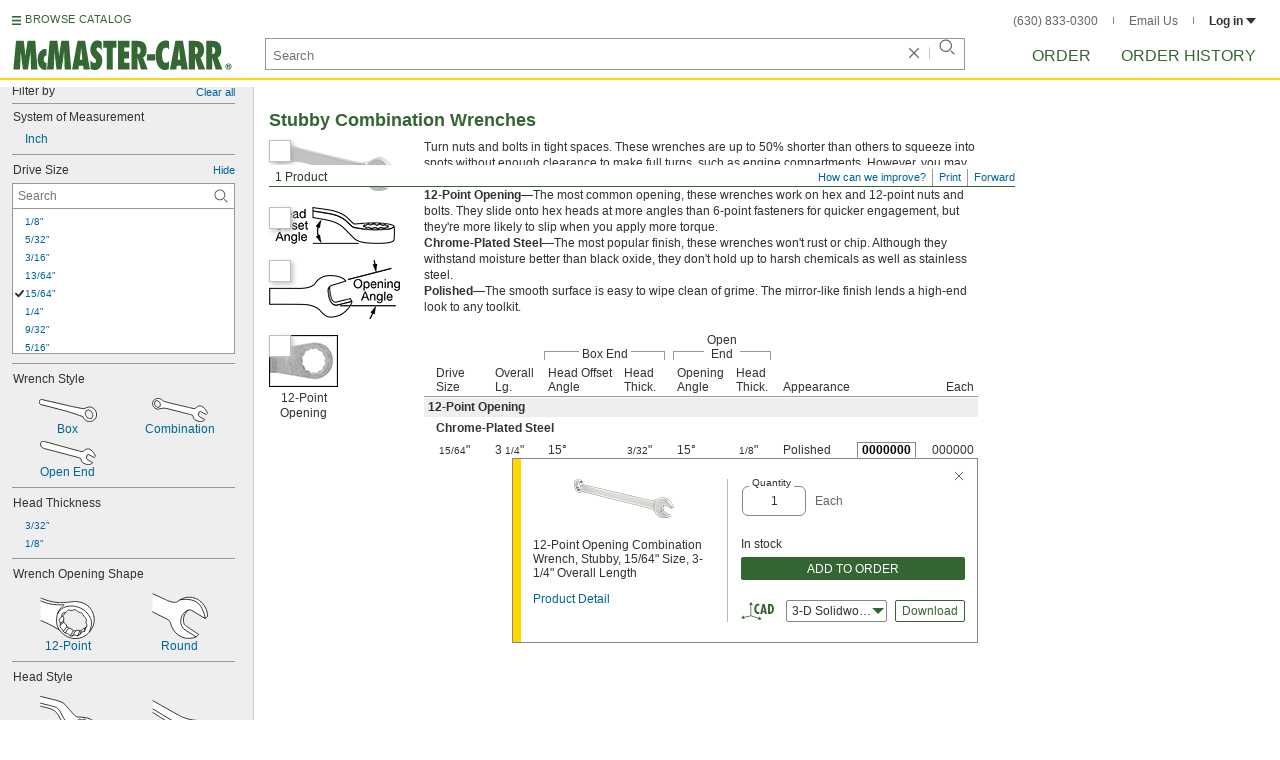

--- FILE ---
content_type: image/svg+xml
request_url: https://www.mcmaster.com/prerenderstable/mvPRE/Contents/BOSS1/1744261200000/1a0dbf5c-b088-47c6-b733-c857c5aff3a3/9605412731744.svg
body_size: 664
content:
<?xml version="1.0" encoding="iso-8859-1"?>
<!-- Generator: Adobe Illustrator 27.2.0, SVG Export Plug-In . SVG Version: 6.00 Build 0)  -->
<svg version="1.1" id="Layer_1" xmlns="http://www.w3.org/2000/svg" xmlns:xlink="http://www.w3.org/1999/xlink" x="0px" y="0px"
	 width="56.4307px" height="47.3479px" viewBox="0 0 56.4307 47.3479" enable-background="new 0 0 56.4307 47.3479"
	 xml:space="preserve">
<g id="callouts">
	
		<line fill="none" stroke="#000000" stroke-width="0.8" stroke-linecap="round" stroke-miterlimit="10" x1="43.8308" y1="13.9259" x2="55.9598" y2="10.2734"/>
	<g>
		<g>
			<path fill="none" stroke="#000000" stroke-width="0.8" stroke-linecap="round" stroke-miterlimit="10" d="M48.8596,42.1345
				c-1.1618,2.5203-2.2247,4.8134-2.2247,4.8134"/>
			<g>
				<polygon points="46.0709,42.5963 51.7944,35.6782 50.2975,44.5313 				"/>
			</g>
		</g>
	</g>
	<g>
		<g>
			
				<line fill="none" stroke="#000000" stroke-width="0.8" stroke-linecap="round" stroke-miterlimit="10" x1="47.8464" y1="0.4" x2="48.5868" y2="5.1084"/>
			<g>
				<polygon points="46.0446,3.9035 49.6879,12.1098 50.6366,3.1814 				"/>
			</g>
		</g>
	</g>
	<path fill="#FFFFFF" stroke="#000000" stroke-width="0.8" stroke-miterlimit="10" d="M0.0307,34.2525
		c0,0,1.9412,0.0022,3.7481,0.1528c1.807,0.1506,11.0678,1.0541,15.0582,4.3669c2.7659,2.2815,3.2373,4.6815,7.4538,6.0986
		c4.7625,1.6005,9.993-0.9377,11.2183-1.6564c1.9576-1.1482,9.1227-6.9268,9.4553-10.9172
		c-5.0131,1.2047-8.7024,2.1081-10.7352,2.6352c-2.0329,0.527-6.5503,2.1081-8.9596-6.475s1.4305-10.089,2.7858-10.4654
		c1.3552-0.3765,11.5948-3.3881,11.5948-3.3881s-2.6352-4.0929-10.616-4.7287s-11.8207,1.5665-13.9288,4.2769
		s-3.0984,4.6889-8.9596,5.948c-4.9714,1.0679-8.115,0.826-8.115,0.826"/>
	
		<line fill="none" stroke="#000000" stroke-width="0.8" stroke-linecap="round" stroke-miterlimit="10" x1="39.2314" y1="35.6854" x2="56.0307" y2="35.6854"/>
</g>
</svg>


--- FILE ---
content_type: image/svg+xml
request_url: https://www.mcmaster.com/prerenderstable/mvPRE/Contents/BOSS1/1744261200000/8a168f1f-9861-473a-b4f9-5db22a8ad6dd/9600097723451.svg
body_size: 544
content:
<?xml version="1.0" encoding="iso-8859-1"?>
<!-- Generator: Adobe Illustrator 28.1.0, SVG Export Plug-In . SVG Version: 6.00 Build 0)  -->
<svg version="1.1" id="Image" xmlns="http://www.w3.org/2000/svg" xmlns:xlink="http://www.w3.org/1999/xlink" x="0px" y="0px"
	 width="56.7223px" height="46.0523px" viewBox="0 0 56.7223 46.0523" enable-background="new 0 0 56.7223 46.0523"
	 xml:space="preserve">
<path fill="#FFFFFF" stroke="#000000" stroke-width="0.8" stroke-miterlimit="10" d="M0.3224,18.6798
	c0.1581,0.2152,15.904,7.9884,15.904,7.9884s2.3048,1.5,3.1096,5.412c0,0,2.7872,10.9316,14.9552,13.506
	c0,0,7.7169,0.592,10.986-1.7676c0,0,1.9316-2.412,2.0373-2.1972c0.1075,0.2148-13.7225-9.1112-13.7225-9.1112
	s-2.348-1.9844-1.5879-7.1328c0.0115-0.0704,0.0231-0.1408,0.0331-0.2112c0.8593-5.3064,3.9141-8.0936,5.578-8.252
	c1.6605-0.164,1.6077,0,3.4277,0.9104l12.7031,7.664l2.5745-1.9844c0,0,0.3455-9.914-8.4688-16.2948
	c0,0-10.7756-8.252-22.7813,1.7712c0,0-2.6796,1.0176-8.844-1.3396c0,0-15.7988-7.4004-15.6912-7.2384"/>
<path fill="none" stroke="#000000" stroke-width="0.8" stroke-miterlimit="10" d="M28.4472,6.6742c0,0,14.58-3.2148,20.6917,6.1132
	c0,0,4.502,7.1776,4.6071,12.7012"/>
<path fill="none" stroke="#000000" stroke-width="0.8" stroke-miterlimit="10" d="M36.8612,16.967c0,0-7.4492,2.412-7.7692,11.1484
	c0,0-0.2152,5.1464,3.3769,8.3068L44.58,44.1954"/>
</svg>


--- FILE ---
content_type: image/svg+xml
request_url: https://www.mcmaster.com/prerenderstable/mvPRE/Contents/BOSS1/1744261200000/fc16d770-3111-4e5b-aae4-aac04b56e02e/5487928955179.svg
body_size: 1224
content:
<?xml version="1.0" encoding="iso-8859-1"?>
<!-- Generator: Adobe Illustrator 27.2.0, SVG Export Plug-In . SVG Version: 6.00 Build 0)  -->
<svg version="1.1" xmlns="http://www.w3.org/2000/svg" xmlns:xlink="http://www.w3.org/1999/xlink" x="0px" y="0px"
	 width="56.492px" height="44.4497px" viewBox="0 0 56.492 44.4497" enable-background="new 0 0 56.492 44.4497"
	 xml:space="preserve">
<g id="guides">
</g>
<g id="image">
	<path fill="#FFFFFF" stroke="#000000" stroke-width="0.8" stroke-miterlimit="10" d="M0.092,0.3896
		c0,0,14.6651,3.4177,17.8559,4.447s5.4767,1.55,8.1634,4.7534s7.5434,8.6801,8.7835,9.8685c1.24,1.1884,2.79,1.8226,4.0301,1.8226
		s17.1671-0.0625,17.1671,8.7176c0,7.7501,0,4.1851,0,5.6317c0,1.4467-1.6669,8.4194-12.4654,8.4194s-13.6402-4.6993-14.7252-6.301
		s-9.5068-16.6369-10.8501-19.0136s-4.2367-5.1667-10.4885-6.7168S0.092,10.2617,0.092,10.2617 M51.0077,32.7481
		c-0.3124-0.1004-0.5466-0.2773-0.5466-0.7295c0-1.5027-0.9751-1.4899-1.6011-1.3647c-0.626,0.1252-1.9522,0.9201-2.5782-0.2693
		c-0.626-1.1894-1.9917-1.1705-2.4925-0.8575c-0.5008,0.313-1.557,1.0883-2.7465,0.2745c-1.1894-0.8138-1.9487-0.3997-2.5121,0.4141
		s-1.3652,1.2358-2.2416,0.8602s-2.1054,0.2234-2.1054,1.0998l-0.0004,0.5724c-0.0535,0.6721,0.5346,0.7425,1.1945,0.5539
		c0.673-0.1923,1.2293,0.1433,1.5423,0.8319c0.313,0.6886,0.922,0.7177,1.3602,0.8429c0.4382,0.1252,0.939-0.1252,1.8781-0.3756
		s1.1894,0.3756,1.7528,0.6656c0.5634,0.29,0.3756,0.2734,1.5024-0.29s1.8781-0.1252,2.6293,0.1878s1.252-0.1252,2.0659-0.8764
		c0.8138-0.7512,1.5024-0.2504,2.3789-0.626c0.2653-0.1137,0.4159-0.2848,0.5246-0.4732L51.0077,32.7481z"/>
	<path fill="none" stroke="#000000" stroke-width="0.8" stroke-miterlimit="10" d="M0.092,7.1941c0,0,11.3948,2.6919,13.9615,3.5057
		s4.6325,1.6902,7.074,6.5732s8.3886,14.9618,8.952,15.713s4.8829,4.0065,12.9585,4.0065c5.6968,0,12.946-2.1285,12.946-8.0351"/>
	<path fill="none" stroke="#000000" stroke-width="0.8" stroke-miterlimit="10" d="M32.5419,27.6106
		c1.066-0.5277,1.6418-0.5524,1.6418-1.4288c0-0.8764,1.229-1.4754,2.1054-1.0998s1.6782-0.0464,2.2416-0.8602
		s1.3226-1.2279,2.5121-0.4141c1.1894,0.8138,2.2456,0.0385,2.7465-0.2745c0.5008-0.313,1.8665-0.3319,2.4925,0.8575
		c0.626,1.1894,1.9522,0.3945,2.5782,0.2693c0.626-0.1252,1.6011-0.138,1.6011,1.3647c0,0.9183,0.9655,0.7011,1.5916,1.0141
		c0.626,0.313,1.1268,0.8138,0.5634,1.3772c-0.5634,0.5634-0.1983,1.0642,0.2452,1.565c0.4435,0.5008,0.1304,1.8154-0.8712,2.0033
		c-1.0016,0.1878-0.626,1.1894-1.5024,1.565s-1.565-0.1252-2.3789,0.626c-0.8138,0.7512-1.3146,1.1894-2.0659,0.8764
		c-0.7512-0.313-1.5024-0.7512-2.6293-0.1878s-0.939,0.58-1.5024,0.29c-0.5634-0.29-0.8138-0.916-1.7528-0.6656
		c-0.939,0.2504-1.4398,0.5008-1.8781,0.3756c-0.4382-0.1252-1.0472-0.1542-1.3602-0.8429
		c-0.313-0.6886-0.8693-1.0242-1.5423-0.8319c-0.6599,0.1885-1.248,0.1182-1.1945-0.5539c0.0665-0.8362-0.6852-1.0473-1.288-1.3001
		c-0.9741-0.4085,0.2993-1.2495,0.2514-1.6969C33.0524,28.7586,31.4614,28.1455,32.5419,27.6106z"/>
</g>
</svg>


--- FILE ---
content_type: image/svg+xml
request_url: https://www.mcmaster.com/prerenderstable/mvPRE/Contents/BOSS1/1746594000000/230e26fd-1cfc-4180-80c7-231254186453/2153772496440.svg
body_size: 722
content:
<?xml version="1.0" encoding="iso-8859-1"?>
<!-- Generator: Adobe Illustrator 28.7.5, SVG Export Plug-In . SVG Version: 9.03 Build 55973)  -->
<svg version="1.1" id="image" xmlns="http://www.w3.org/2000/svg" xmlns:xlink="http://www.w3.org/1999/xlink" x="0px" y="0px"
	 width="58.1853px" height="23.0405px" viewBox="0 0 58.1853 23.0405" enable-background="new 0 0 58.1853 23.0405"
	 xml:space="preserve">
<path fill="#FFFFFF" stroke="#000000" stroke-width="0.8" stroke-linejoin="bevel" stroke-miterlimit="10" d="M0.4961,2.2205
	C0.7975,0.8141,2.0289,0.1102,3.134,0.5121s24.489,5.6402,27.1009,6.3435s12.786,2.6119,15.0324,3.0138
	c1.7406-1.1549,4.5642-2.0092,5.9167-1.9087c1.3526,0.1005,6.0813,1.4564,6.5765,7.3335c0.4555,5.4056-5.498,7.5344-7.2697,7.3335
	c-1.7716-0.2009-4.5143-0.4018-6.4955-4.9225c-2.6096-1.1051-12.8564-4.4201-15.167-5.1234
	c-2.3105-0.7032-25.5001-6.641-27.2079-7.1433S0.4961,2.2205,0.4961,2.2205z M53.3602,18.7459c0,0-0.0048-0.7965,0.3461-1.1362
	c0,0,0.4766-0.4414,0.4792-0.848c0,0-0.501-0.9901-0.3419-1.9136c0,0,0.0284-0.6346-0.4353-0.9785c0,0-0.7677-0.6288-0.8976-1.3706
	c0,0-0.2631-0.7186-0.7853-0.6858c0,0-0.7955,0.0046-1.477-0.6493c0,0-0.2072-0.3752-0.5901-0.2439
	c-0.0723,0.0244-0.8052,0.3362-1.2108,0.286c0,0-0.8523,0.6477-1.3256,0.6339c0,0,0.2505,0.8319-0.66,1.8565l-0.1643,0.4399
	c0,0,0.6936,0.9007,0.2729,1.9967l0.3613,0.6257c0,0,0.8731,0.5653,1.0222,1.6306c0,0,0.6432,0.3689,0.6772,0.4838
	c0.0354,0.1139,0.9239-0.1539,1.4567,0.733l0.4686,0.1566c0,0,1.0389-0.5475,1.5281-0.1172c0,0,0.5175-0.2026,0.7924-0.2227
	C52.8767,19.4227,53.2038,19.2613,53.3602,18.7459z"/>
</svg>


--- FILE ---
content_type: image/svg+xml
request_url: https://www.mcmaster.com/prerenderstable/mvPRE/Contents/BOSS1/1744261200000/4c5e6324-d4ab-43e9-a26b-5bcf09d9df20/8707955960334.svg
body_size: 974
content:
<?xml version="1.0" encoding="iso-8859-1"?>
<!-- Generator: Adobe Illustrator 28.1.0, SVG Export Plug-In . SVG Version: 6.00 Build 0)  -->
<svg version="1.1" id="image" xmlns="http://www.w3.org/2000/svg" xmlns:xlink="http://www.w3.org/1999/xlink" x="0px" y="0px"
	 width="56.7799px" height="24.514px" viewBox="0 0 56.7799 24.514" enable-background="new 0 0 56.7799 24.514"
	 xml:space="preserve">
<path fill="#FFFFFF" stroke="#000000" stroke-width="0.8" stroke-linejoin="bevel" stroke-miterlimit="10" d="M51.916,9.3131
	c-1.9441-1.5051-3.8598-1.2218-4.6094-0.9719s-1.5885,0.8118-3.3376,2.2486c-1.062,0.5622-3.1234-0.1249-4.7475-0.4997
	c0,0-22.3367-5.2284-24.5855-5.8946c-2.2488-0.6664-2.6971-0.5341-3.5299-1.2838c-0.8331-0.7496-2.0226-1.8343-3.8686-2.3708
	c-1.4075-0.4092-3.038,0.1708-3.6495,0.5C2.9767,1.37,1.9811,1.7358,1.2286,2.8178C0.6969,3.5823-0.6528,6.6744,1.9343,9.4967
	c2.5419,2.773,5.5194,1.6442,5.8322,1.5051c0.8467-0.3763,4.7505-0.8467,6.726-0.3763c1.9753,0.4702,24.8498,6.3699,24.8498,6.3699
	c0.878,0.2823,2.2264,0.7525,2.3203,1.1603c0.0942,0.4075,0.1881,2.383,1.7559,3.7942c1.5678,1.4109,4.6407,2.1642,5.8951,2.1642
	c1.2542,0,3.0102-0.6906,3.0102-0.6906l1.2228-1.3797c0,0-3.9508-2.1322-5.5186-3.2298c-1.5678-1.0973-0.1881-3.7939,0-4.4525
	c0.1881-0.6583,1.0349-0.7838,1.5366-0.5017c0.5017,0.2823,5.5186,3.0416,5.5186,3.0416s0.878-0.9094,1.3169-1.2857
	C55.4593,12.7625,53.8601,10.8182,51.916,9.3131z M8.0868,7.8381c-0.277,0.2682-0.2731,0.8968-0.2731,0.8968
	C7.6903,9.1416,7.4321,9.269,7.4321,9.269C7.2152,9.2849,6.8065,9.4447,6.8065,9.4447c-0.386-0.3394-1.2062,0.0927-1.2062,0.0927
	L5.2306,9.4137C4.81,8.7136,4.1087,8.9249,4.0808,8.8349C4.054,8.7444,3.5462,8.4533,3.5462,8.4533
	C3.4286,7.6124,2.7395,7.1661,2.7395,7.1661L2.4542,6.6722C2.7863,5.8072,2.239,5.0961,2.239,5.0961l0.1296-0.3472
	c0.7189-0.8087,0.521-1.4653,0.521-1.4653c0.3736,0.011,1.0463-0.5002,1.0463-0.5002C4.256,2.8229,4.8344,2.5767,4.8915,2.5576
	c0.3023-0.1037,0.4658,0.1925,0.4658,0.1925c0.5381,0.5161,1.1659,0.5124,1.1659,0.5124C6.9353,3.2367,7.143,3.8038,7.143,3.8038
	c0.1025,0.5856,0.7086,1.082,0.7086,1.082c0.366,0.2716,0.3436,0.7723,0.3436,0.7723C8.0695,6.3872,8.465,7.1688,8.465,7.1688
	C8.4631,7.4897,8.0868,7.8381,8.0868,7.8381z"/>
</svg>


--- FILE ---
content_type: image/svg+xml
request_url: https://www.mcmaster.com/prerenderstable/mvPRE/Contents/BOSS1/1744261200000/38ac2b16-8493-48a9-aff2-1fa197ac03cd/895458818690.svg
body_size: 1367
content:
<?xml version="1.0" encoding="iso-8859-1"?>
<!-- Generator: Adobe Illustrator 28.1.0, SVG Export Plug-In . SVG Version: 6.00 Build 0)  -->
<svg version="1.1" id="Image" xmlns="http://www.w3.org/2000/svg" xmlns:xlink="http://www.w3.org/1999/xlink" x="0px" y="0px"
	 width="55.328px" height="42.8877px" viewBox="0 0 55.328 42.8877" enable-background="new 0 0 55.328 42.8877"
	 xml:space="preserve">
<g>
	<defs>
		<rect id="SVGID_1_" x="0.0527" y="-1.1749" width="55.9473" height="47.6233"/>
	</defs>
	<clipPath id="SVGID_00000065777459510835234920000002877370369199774377_">
		<use xlink:href="#SVGID_1_"  overflow="visible"/>
	</clipPath>
	
		<path clip-path="url(#SVGID_00000065777459510835234920000002877370369199774377_)" fill="#FFFFFF" stroke="#000000" stroke-width="0.8" d="
		M51.159,11.9406c-6.8191-9.4864-19.7436-6.9969-19.7436-6.9969c-4.6829,0.8312-11.9759,0.7728-12.0949,0.7728
		c-8.7762,0-20.0988-5.1004-20.0988-5.1004l-0.2362,22.9455c8.8934,2.9658,20.5727,10.2552,20.5727,10.2552
		c4.6848,6.8798,12.7471,8.3587,12.7471,8.3587c11.4432,2.0176,17.7261-6.4035,17.7261-6.4035
		C60.3473,23.5616,51.159,11.9406,51.159,11.9406z M47.0675,30.3791c-0.6517,0.4136-1.6604,1.5996-1.6604,1.5996
		c-1.7773-0.4136-3.6155,2.3141-3.6155,2.3141l-1.3638,0.2342c-2.4899-1.4829-4.3276,0.3552-4.5658,0.1211
		c-0.2362-0.2381-2.312-0.2965-2.312-0.2965c-1.7794-2.4311-4.6829-2.6693-4.6829-2.6693l-1.7206-1.0653
		c-0.414-3.2623-3.3191-4.5658-3.3191-4.5658l-0.1774-1.3031c0.8894-3.7346-0.8312-5.4557-0.8312-5.4557
		c1.186-0.593,2.4311-3.3206,2.4311-3.3206c1.0669-0.4136,2.4623-2.1542,2.6086-2.3101c0.7708-0.8312,1.7793-0.1798,1.7793-0.1798
		c2.5483,0.7105,4.505-0.3548,4.505-0.3548c1.2452-0.7728,2.8467,0.6517,2.8467,0.6517c1.3035,1.6583,4.0311,2.193,4.0311,2.193
		c1.6,0.2342,2.3708,1.8377,2.3708,1.8377c0.8312,2.4899,3.3794,4.2693,3.3794,4.2693c0.5327,1.007-0.0587,2.7276-0.0587,2.7276
		c-0.4155,1.3035,0.6517,3.2623,0.6517,3.2623C47.6609,29.5475,47.0675,30.3791,47.0675,30.3791z"/>
</g>
<path fill="none" stroke="#000000" stroke-width="0.8" d="M19.5582,33.8168c0,0-4.8622-5.3346-2.4311-15.4139
	c0,0,2.609-10.4346,16.9577-9.0728c0,0,12.0345,0.8312,17.133,12.5105c0,0,2.8467,5.6351-1.4226,14.0521"/>
<path fill="none" stroke="#000000" stroke-width="0.8" d="M25.0138,15.8546c0,0-2.9658,0.3552-3.202,1.8965
	c0,0,0.6517,1.7794-1.3055,3.793c0,0-1.5412,0.8899-1.2447,2.7316c0,0,1.4809,1.2447,1.007,4.3863c0,0-0.5874,1.6583,0.2378,2.7237
	c0,0,2.1131,1.5492,2.8975,3.6839l0.0803,0.2613l1.8321,1.5101c0,0,3.5413-0.3824,5.2523,3.1376c0,0,1.8734-0.0583,1.9336-0.0779
	c0.0604-0.0196,2.0719-2.4351,5.3518-0.0627l2.6462-1.6192c0,0,1.7091-3.2935,4.7195-3.2431l0.1814-0.4487
	c0,0,0.1015-2.4347,1.7914-4.2689"/>
<line fill="none" stroke="#000000" stroke-width="0.8" x1="23.6712" y1="24.545" x2="20.2375" y2="26.9721"/>
<line fill="none" stroke="#000000" stroke-width="0.8" x1="23.6712" y1="25.9691" x2="20.2375" y2="28.7711"/>
<line fill="none" stroke="#000000" stroke-width="0.8" x1="26.9982" y1="30.5117" x2="23.3531" y2="35.2138"/>
<line fill="none" stroke="#000000" stroke-width="0.8" x1="28.8691" y1="31.7369" x2="25.4254" y2="36.6615"/>
<line fill="none" stroke="#000000" stroke-width="0.8" x1="33.5108" y1="34.3906" x2="30.553" y2="39.9006"/>
<line fill="none" stroke="#000000" stroke-width="0.8" x1="35.8074" y1="34.7223" x2="32.6701" y2="39.7991"/>
<line fill="none" stroke="#000000" stroke-width="0.8" x1="40.2971" y1="34.57" x2="37.8736" y2="39.8499"/>
<line fill="none" stroke="#000000" stroke-width="0.8" x1="41.8775" y1="34.3123" x2="40.5002" y2="38.2419"/>
<line fill="none" stroke="#000000" stroke-width="0.8" x1="45.4755" y1="31.8384" x2="45.0167" y2="34.9253"/>
<line fill="none" stroke="#000000" stroke-width="0.8" x1="22.9516" y1="19.238" x2="21.7515" y2="19.6983"/>
<path fill="none" stroke="#000000" stroke-width="0.8" d="M0,3.9291c2.4216,1.0497,9.2446,3.5512,16.0266,3.9256
	c0,0,8.1597,0.1678,8.2592,0.1678c0.0995,0-5.108,3.4848-6.9322,9.4552"/>
</svg>


--- FILE ---
content_type: image/svg+xml
request_url: https://www.mcmaster.com/prerenderstable/mvPRE/Contents/BOSS1/1744261200000/79f7d5bf-3ce4-42db-9c2b-843c10ce2e31/811302719420.svg
body_size: 217
content:
<?xml version="1.0" encoding="iso-8859-1"?>
<!-- Generator: Adobe Illustrator 28.1.0, SVG Export Plug-In . SVG Version: 6.00 Build 0)  -->
<svg version="1.1" id="image" xmlns="http://www.w3.org/2000/svg" xmlns:xlink="http://www.w3.org/1999/xlink" x="0px" y="0px"
	 width="27.5318px" height="27.5318px" viewBox="0 0 27.5318 27.5318" enable-background="new 0 0 27.5318 27.5318"
	 xml:space="preserve">
<g>
	<polygon stroke="#000000" stroke-width="0.1142" stroke-miterlimit="10" points="20.6159,1.9014 6.9159,1.9014 0.0659,13.7659 
		6.9159,25.6305 20.6159,25.6305 27.4659,13.7659 	"/>
	<polygon stroke="#000000" stroke-width="0.1142" stroke-miterlimit="10" points="25.6305,20.6159 25.6305,6.9159 13.7659,0.0659 
		1.9014,6.9159 1.9014,20.6159 13.7659,27.4659 	"/>
</g>
</svg>


--- FILE ---
content_type: image/svg+xml
request_url: https://www.mcmaster.com/prerenderstable/mvPRE/Contents/BOSS1/1744261200000/089fce82-3fa6-43d2-8d6f-f388d1c06d02/5975889979943.svg
body_size: 473
content:
<?xml version="1.0" encoding="iso-8859-1"?>
<!-- Generator: Adobe Illustrator 28.1.0, SVG Export Plug-In . SVG Version: 6.00 Build 0)  -->
<svg version="1.1" id="image" xmlns="http://www.w3.org/2000/svg" xmlns:xlink="http://www.w3.org/1999/xlink" x="0px" y="0px"
	 width="56.8638px" height="24.4756px" viewBox="0 0 56.8638 24.4756" enable-background="new 0 0 56.8638 24.4756"
	 xml:space="preserve">
<path fill="#FFFFFF" stroke="#000000" stroke-width="0.8" stroke-miterlimit="10" d="M5.025,0.6693
	c1.374,0.3785,32.5625,9,34.1875,9.375s3.6875,1.0625,4.75,0.5c1.75-1.4375,2.5895-1.9998,3.3395-2.2498
	s2.6667-0.5333,4.6118,0.9725c1.9451,1.5059,3.5451,3.451,4.4863,6.3059c-0.4392,0.3765-1.3176,1.2863-1.3176,1.2863
	s-5.0196-2.7608-5.5216-3.0431c-0.502-0.2824-1.349-0.1569-1.5373,0.502c-0.1882,0.6588-1.5686,3.3569,0,4.4549
	s5.5216,3.2314,5.5216,3.2314l-1.2235,1.3804c0,0-1.7569,0.6908-3.0118,0.6908s-4.3294-0.7536-5.898-2.1653
	c-1.5686-1.4118-1.6627-3.3882-1.7569-3.7961c-0.0941-0.4078-1.4431-0.8784-2.3216-1.1608
	c-0.8784-0.2824-33.6-8.9098-34.7608-9.1922S0.4,6.5691,0.4,3.2436S3.4161,0.2261,5.025,0.6693z"/>
</svg>


--- FILE ---
content_type: image/svg+xml
request_url: https://www.mcmaster.com/prerenderstable/mvPRE/Contents/BOSS1/1744261200000/d15bf686-fa1e-4cdc-a869-08f1666c3582/175195359920.svg
body_size: 558
content:
<?xml version="1.0" encoding="iso-8859-1"?>
<!-- Generator: Adobe Illustrator 27.2.0, SVG Export Plug-In . SVG Version: 6.00 Build 0)  -->
<svg version="1.1" xmlns="http://www.w3.org/2000/svg" xmlns:xlink="http://www.w3.org/1999/xlink" x="0px" y="0px" width="56.8px"
	 height="40.2727px" viewBox="0 0 56.8 40.2727" enable-background="new 0 0 56.8 40.2727" xml:space="preserve">
<g id="Image">
	<path fill="#FFFFFF" stroke="#000000" stroke-width="0.8" stroke-miterlimit="10" d="M0.457,0.3581
		c0.225,0.112,29.0319,16.2731,29.0319,16.2731s7.417,3.203,13.5411,3.7077c0,0,11.462,0.281,12.9229,5.7868
		c0,0,1.4612,6.4067-0.8989,9.1594h-2.5702l-6.1947-6.4063c0,0-9.4964-0.9549-12.3052,2.3601l3.259,3.6533v4.9439
		c0,0-10.2787,0.988-16.0702-7.3037c0,0-1.4612-2.0067-0.056-6.9686l-0.3051-0.4471c0,0-20.5797-12.9581-20.4105-12.8461"/>
	<path fill="none" stroke="#000000" stroke-width="0.8" stroke-miterlimit="10" d="M0.682,8.8436l21.3335,12.7888
		c0,0,2.3375,1.641,1.6608,2.7528c0,0-2.4628,5.5996,4.4482,9.1384c0,0,4.6233,2.6621,9.1183,1.3687"/>
	<path fill="none" stroke="#000000" stroke-width="0.8" stroke-miterlimit="10" d="M33.9838,31.239c0,0-3.034-3.5388-2.8663-3.4843
		c0.1693,0.0576,2.6971-4.9437,15.2833-3.5385l6.2371,6.911h2.3601c0,0,1.0682-1.2363,1.1242-3.4271"/>
	
		<line fill="none" stroke="#000000" stroke-width="0.8" stroke-miterlimit="10" x1="46.3871" y1="24.3159" x2="46.3735" y2="28.894"/>
	
		<line fill="none" stroke="#000000" stroke-width="0.8" stroke-miterlimit="10" x1="52.5261" y1="31.1121" x2="52.5261" y2="35.3276"/>
	
		<line fill="none" stroke="#000000" stroke-width="0.8" stroke-miterlimit="10" x1="55.0403" y1="30.988" x2="55.0403" y2="35.2277"/>
</g>
<g id="Callouts">
</g>
</svg>
